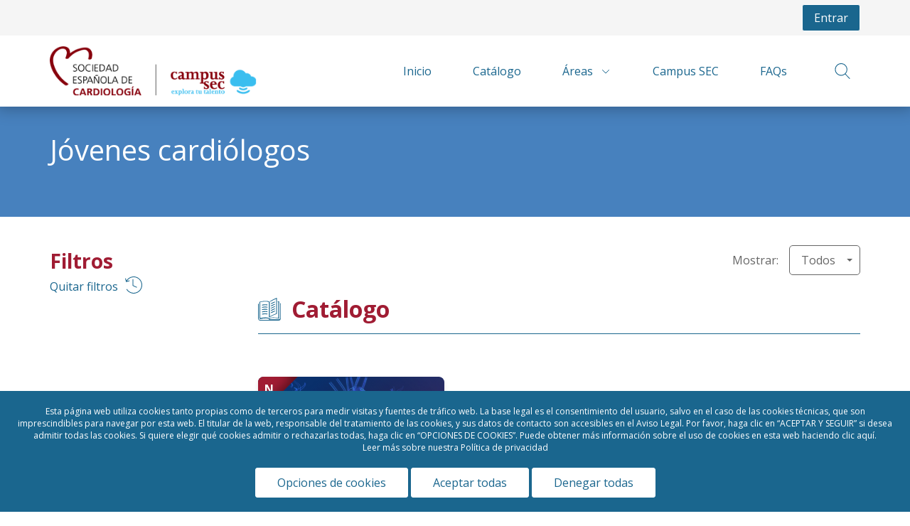

--- FILE ---
content_type: text/html; charset=UTF-8
request_url: https://campus.secardiologia.es/es/search?category-section=27
body_size: 952
content:

<div class="l-view__results js-results">
    <div class="row">
        <div class="col-xs-12">
                                                                    <p class="l-view__results-text"></p>
                                    </div>
    </div>

                         
<section id="catalogues" class="l-search">
    <header class="l-block-header l-block-header--action l-block-header--border-bottom">
        <h2 class="c-heading c-heading--icon">
            <svg class="c-heading__icon c-icon"><use xlink:href="#icon-book" /></svg>Catálogo
        </h2>
            </header>
    <div class="row">
                    <div class="col-ms-6 col-sm-6 col-lg-4">
                
    
    <a
            href="/es/compound-course/actualizacion-tratamiento-percutaneo-insuficiencia-mitral-tricuspidea-3-edicion"
        target="_self"
        >
    <div class="c-card  ">
        <div class="c-card__header">
            <img class="c-card__image" src="https://campus.secardiologia.es/media/cache/card_default/uploads/itinerary/itineraryc-8055-1008.jpeg" alt="Card Image" />
            <ul class="c-card__labels">
                                            </ul>
            
            
            
            
                            <div class="c-card__card-status c-card__card-status--coming-soon">
                    <svg class="c-card__header-icon c-icon"><use xlink:href="#icon-course" /></svg>
                    <span class="c-card__status">Matrícula abierta</span>
                </div>
                                        <div class="c-card__new flex items-start justify-start m--category10-bg" data-toggle="tooltip" data-placement="top" data-container="body" title="Novedad">
            <span class="c-card__new-firstletter">N</span>
    </div>
                    </div>
        <div class="c-card__body ">
                            <div class="c-category-associated">
                                                                <span class="c-category-associated__text" data-toggle="tooltip" data-placement="top" title="Curso, Jóvenes cardiólogos">Curso, Jóvenes cardiólogos</span>
                                    </div>
            
            
            
            <h3 class="c-card__title">Actualización en el tratamiento percutáneo de la insuficiencia mitral y tricuspídea (3ª edición)</h3>

            
                            <div class="c-card__actions flex justify-between items-center">
                    
                    
                                            <div class="c-card__favorite">
                            
    <svg class="c-favorite c-icon c-icon--favorite c-icon--sm js-toggle-favorite" role="radio" aria-checked="false" data-href="" data-login="/es/favorites/save/itinerary/1114"><use xlink:href="#icon-favorite" /></svg>


                        </div>
                                    </div>
                    </div>
    </div>
</a>

            </div>
            </div>
</section>

             
                
                
                
                
                
                
                
                
                
                                </div>
